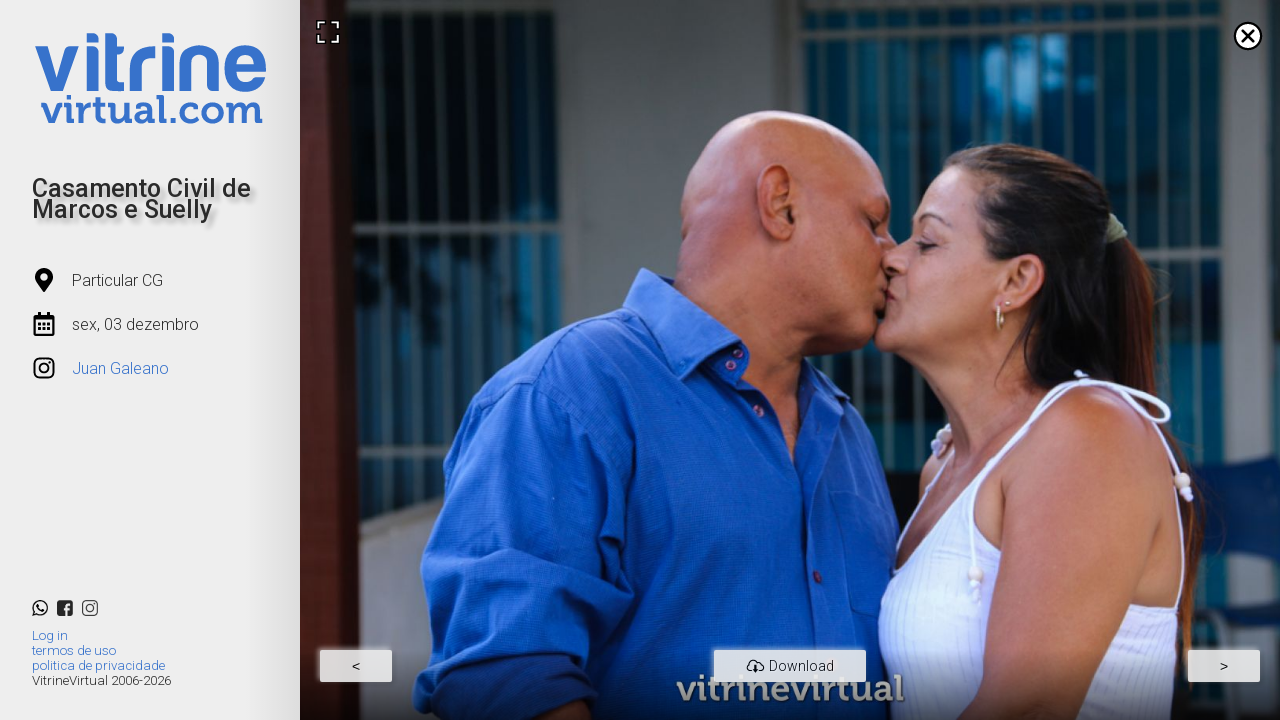

--- FILE ---
content_type: text/html; charset=UTF-8
request_url: https://vitrinevirtual.com/cobertura/549
body_size: 2198
content:
<!DOCTYPE html>
<html>
  <head>
    <meta charset="utf-8">
    <meta name="viewport" content="width=device-width, initial-scale=1, maximum-scale=1, minimum-scale=1, user-scalable=yes, minimal-ui, viewport-fit=cover">
    <meta name="apple-mobile-web-app-capable" content="yes">
    <meta name="theme-color" content="#131313">
    
	<title> Casamento Civil de Marcos e Suelly  - VitrineVirtual</title>

    <meta name="csrf-token" content="LJrbGXcfzLe9YEWhJ5J9ePatiBKkHVrEWheFyY1T">

    <link rel="stylesheet" href="/css/app.css?version=2023-03-27-b">
    <link rel="shortcut icon" href="/favicon.ico" type="image/x-icon">
    <link rel="image_src" href="/img/face-app.jpg" />
    <meta property="og:image" content="/img/face-app.jpg" />
    <link rel="manifest" href="/app.webmanifest">

	<link rel="preconnect" href="https://fonts.googleapis.com">
	<link rel="preconnect" href="https://fonts.gstatic.com" crossorigin>
	<link href="https://fonts.googleapis.com/css2?family=Roboto:ital,wght@0,300;0,500;1,700&display=swap" rel="stylesheet">

	
	<link rel="stylesheet" href="/css/vv-gallery.css?version=2023-03-27-b" />
	
		<script async src="https://pagead2.googlesyndication.com/pagead/js/adsbygoogle.js?client=ca-pub-1130283171348151"
    crossorigin="anonymous"></script>
		 

  </head>
  <body show="home" tabindex="-1" >
    
    <div id="root" class='openmenu showmenu'>
		
		<div id="menu" emit="menu-close">
			
			<a href="/" id="logona">
				<img src="/img/logomarca_black.svg" />
			</a>			
			
			
			<div grows>
			
<div id="info">

	<h1>Casamento Civil de Marcos e Suelly</h1>

	<p>
		<img src="/img/map-marker-alt-solid.svg" class="icon" />
		<span>Particular CG</span>
	</p>

	<p>
		<img src="/img/calendar-alt-regular.svg" class="icon" />
		<span>sex, 03 dezembro</span>
	</p>

	<p>
		<img src="/img/instagram-brands.svg" class="icon" />
		<a href="#" target="_blank">
		<span>Juan Galeano</span>
		</a>
	</p>


</div>

			</div>

			<div id="social">

				<a target="_blank" href="https://api.whatsapp.com/send?phone=5567998711219">
					<img src="/img/whats.png" class="icon" />
				</a>
				
				<a target="_blank" href="https://facebook.com/vitrineoficial">
					<img src="/img/face.png" class="icon" />
				</a>
				
				<a target="_blank" href="https://instagram.com/vitrinevirtualoficial">
					<img src="/img/insta.png" class="icon" />
				</a>
			
			</div>
				

			<small >
								<a href="https://vitrinevirtual.com/login">Log in</a><br />
								<a href='/tos.html' target='_blank'>termos de uso</a><br />
				<a href='/privacy.html' target='_blank'>politica de privacidade</a><br />
				VitrineVirtual 2006-2026
			</small>
				
		</div>

		<div id="main">
			
			<header>
				<span emit="menu-open" id="logolink" nobubbles>
					<img id="logo" src="/img/logomarca.png" title="VitrineVirtual" />
				</span>
			</header>
			
			<div id="pages" emit="menu-close">
				
<section id="home">
	
	<img id="currentPhoto" emit="prevnext" src="/fotos/549/0011111111111.jpg" />

	<img class='close' nobubbles emit="loadFotinhas" src="/img/close.svg" />

	<img class='fscreen' emit="toggleCurrentPhotoFit" src="/img/fullscreen.svg" /> 

	<div id="stats">
		
		<button nobubbles emit="prev">&lt;</button>

		<vv-spacer></vv-spacer>

		<a class="btn" nobubbles id="download" download="vitrine-foto2.jpg" emit="">
			<img src="/img/download.svg" />
			Download
		</a>

		<vv-spacer></vv-spacer>

		<button nobubbles emit="next">&gt;</button>

	</div>


</section>


<section id="fotinhas">

	<div class='header'>

		<h2>Casamento Civil de Marcos e Suelly</h2>
	
		<a href="/" id="closebutton" class='close'>
			<img src="/img/close.svg" />
		</a>

	</div>

	<div id="thumbs" emit="loadPicture" ></div>

</section>
			
			</div>

			<footer></footer>

		</div>
		
	</div>


	<script src="/js/alpha.js?version=2023-03-27-b"></script>
    <script src="/js/app.js?version=2023-03-27-b"></script>
	<script src="/js/config.js?version=2023-03-27-b"></script>
    <script src="/js/data-bind.js?version=2023-03-27-b"></script>
    <script src="/js/data-if.js?version=2023-03-27-b"></script>
	
<script src="/js/vv-gallery.js?version=2023-03-27-b"></script>

<script type="text/javascript">

	var destaques = []
	var gallery = {"id":549,"instagram":null,"nome":"Casamento Civil de Marcos e Suelly","data":"2021-12-03","tag":"casamentos","insta":null,"carimbar":1,"views":3719,"local":{"id":1,"tag":"cgms","nome":"Particular CG","endereco":"Local Particular","telefone":null,"logo":null},"user":{"id":5,"name":"Juan Galeano"}}
	gallery.fotos = ["fotos\/549\/0011111111111.jpg","fotos\/549\/IMG_4060.jpg","fotos\/549\/IMG_4063.jpg","fotos\/549\/IMG_4066.jpg","fotos\/549\/IMG_4068.jpg","fotos\/549\/IMG_4072.jpg","fotos\/549\/IMG_4075.jpg","fotos\/549\/IMG_4077.jpg","fotos\/549\/IMG_4079.jpg","fotos\/549\/IMG_4085.jpg","fotos\/549\/IMG_4090.jpg","fotos\/549\/IMG_4093.jpg","fotos\/549\/IMG_4097.jpg","fotos\/549\/IMG_4104.jpg","fotos\/549\/IMG_4106.jpg","fotos\/549\/IMG_4108.jpg","fotos\/549\/IMG_4109.jpg","fotos\/549\/IMG_4112.jpg","fotos\/549\/IMG_4114.jpg","fotos\/549\/IMG_4117.jpg","fotos\/549\/IMG_4118.jpg","fotos\/549\/IMG_4120.jpg","fotos\/549\/IMG_4121.jpg","fotos\/549\/IMG_4123.jpg","fotos\/549\/IMG_4124.jpg","fotos\/549\/IMG_4125.jpg","fotos\/549\/IMG_4128.jpg","fotos\/549\/IMG_4130.jpg","fotos\/549\/IMG_4132.jpg","fotos\/549\/IMG_4134.jpg","fotos\/549\/IMG_4139.jpg","fotos\/549\/IMG_4144.jpg","fotos\/549\/IMG_4145.jpg","fotos\/549\/IMG_4147.jpg","fotos\/549\/IMG_4155.jpg","fotos\/549\/IMG_4156.jpg","fotos\/549\/IMG_4157.jpg","fotos\/549\/IMG_4158.jpg","fotos\/549\/IMG_4163.jpg","fotos\/549\/IMG_4171.jpg","fotos\/549\/IMG_4175.jpg","fotos\/549\/IMG_4179.jpg","fotos\/549\/IMG_4202.jpg","fotos\/549\/IMG_4204.jpg","fotos\/549\/IMG_4212.jpg","fotos\/549\/IMG_4220.jpg","fotos\/549\/IMG_4224.jpg","fotos\/549\/IMG_4228.jpg","fotos\/549\/IMG_4234.jpg","fotos\/549\/IMG_4237.jpg","fotos\/549\/IMG_4246.jpg","fotos\/549\/IMG_4251.jpg","fotos\/549\/IMG_4252.jpg"]

</script>

       
    <script src="https://www.google-analytics.com/urchin.js" type="text/javascript"></script>
    <script type="text/javascript">
    _uacct = "UA-1339751-1";
    urchinTracker();
    </script>

	<!-- Google tag (gtag.js) -->
	<script async src="https://www.googletagmanager.com/gtag/js?id=G-GDJWC232BD"></script>
	<script>
	window.dataLayer = window.dataLayer || [];
	function gtag(){dataLayer.push(arguments);}
	gtag('js', new Date());

	gtag('config', 'G-GDJWC232BD');
	</script>



  </body>

</html>


--- FILE ---
content_type: text/html; charset=utf-8
request_url: https://www.google.com/recaptcha/api2/aframe
body_size: 249
content:
<!DOCTYPE HTML><html><head><meta http-equiv="content-type" content="text/html; charset=UTF-8"></head><body><script nonce="Lb5gtJmW8-UCOZoV6Okp7A">/** Anti-fraud and anti-abuse applications only. See google.com/recaptcha */ try{var clients={'sodar':'https://pagead2.googlesyndication.com/pagead/sodar?'};window.addEventListener("message",function(a){try{if(a.source===window.parent){var b=JSON.parse(a.data);var c=clients[b['id']];if(c){var d=document.createElement('img');d.src=c+b['params']+'&rc='+(localStorage.getItem("rc::a")?sessionStorage.getItem("rc::b"):"");window.document.body.appendChild(d);sessionStorage.setItem("rc::e",parseInt(sessionStorage.getItem("rc::e")||0)+1);localStorage.setItem("rc::h",'1769092995561');}}}catch(b){}});window.parent.postMessage("_grecaptcha_ready", "*");}catch(b){}</script></body></html>

--- FILE ---
content_type: text/css
request_url: https://vitrinevirtual.com/css/app.css?version=2023-03-27-b
body_size: 2350
content:
/* vitrine
   Rodrigo Nishino <rodrigo.nsh@gmail.com>
   */

/*
@font-face {
    font-family: 'Museo700';
    src: url('/fonts/museo700-regular-webfont.eot');
    src: url('/fonts/museo700-regular-webfont.eot?#iefix') format('embedded-opentype'),
	url('/fonts/museo700-regular-webfont.woff') format('woff'),
	url('/fonts/museo700-regular-webfont.ttf') format('truetype'),
	url('/fonts/museo700-regular-webfont.svg#Museo700') format('svg');
    font-weight: normal;
    font-style: normal;
}
*/

body
{
	background: #E3E3E3;
	color: #2A2A2A;
	margin: 0px;
	scrollbar-width: 2px;
	font-family: "Roboto";
	font-weight: 300;
	overflow: hidden;
	height: 100%;
	padding-top: 0px !important;

	--accent: #3772cb;

}

.photo #main { background: transparent !important; }
.photo #home{ background: #eee; }

header
{
	width: 100%;
	height: 58px;
	position: relative;
	flex-shrink: 0;
	background: #202020;
}

[orientation=landscape] header{ display: none; }

#logolink { display: none; }

[orientation=portrait] #logolink{

	display: block;
	position: absolute;
	top: 16px;
	left: 16px;
	z-index: 100;	
}


#logolink img{ height: 25px; }




#logona
{
	margin-bottom: 32px;
	width: 100%;
	object-fit: none;
}

#logona img{ width: 100%; }

[center]
{
  text-align: center;
}

.btn,
button
{
	display: flex;
	
	font-size: 14px;
	background: #eee;
	text-shadow: 1px 1px 1px white;
	border: 0;
	padding: 8px 32px;
	color: black;
	border-radius: 2px;
	
	box-sizing: border-box;
	opacity: 0.9;
	margin-bottom: 16px;
	
	text-decoration: none;
	box-shadow: 2px 2px 5px #00000037, -2px -2px 5px #fffdfd94;
	align-items: center;
	justify-content: center;

}

.btn.primary,
button[primary]
{
	background: var(--accent);
	color: white;
	text-shadow: 1px 1px 1px black;
}





#root
{
	display: flex;
	transition: transform 0.4s;
	width: 100vw;
	height: 100%;
	position: absolute;
}

[orientation=portrait] #root
{
	width: calc( 300px + 100vw );
	transform: translateX(-300px);
}

#root.showmenu
{
	transform: translateX(0px);
}

#menu
{
	display: flex;
	flex-direction: column;
	width: 300px;
	padding: 32px;
	background: linear-gradient(90deg, rgba(238,238,238,1) 0%, rgba(238,238,238,1) 82%, rgba(221,221,221,1) 100%); 
	box-sizing: border-box;
	flex-shrink: 0;
	height: 100%;
	overflow-y: auto;
	overflow-x: hidden;
}

#menu::-webkit-scrollbar {
    width: 2px;
}

#menu::-webkit-scrollbar-thumb {
	background-color: #eee;
}

#menu::-webkit-scrollbar-track{
	
	background-color: #ccc;
}


#main
{
	display: flex;
	flex-direction: column;
	width: 100%;
	transition: filter 1s;
}

#pages
{
	flex-grow: 1;
	height: 100vh;
	background-size: cover;
	background-position: center center;
	position: relative;
	overflow-y: auto;
	display: flex;
	flex-direction: column;
}


section
{
	position: absolute;
	top: 0px;
	left: 0px;
	right: 0px;
	bottom: 0px;
	display: flex;
	flex-direction: column;
}

vv-row
{
    display: flex;
    align-items: center;
    gap: 14px;
}

vv-row button{ margin-bottom: 0px; }

[breathe]
{
	padding: 22px;
}

[orientation=portrait]  [breathe=landscape]
{
	padding: 0px;
}

[scrolls]
{
	flex-grow: 1;
	overflow-y: scroll;
	overflow-x: hidden;
}

[responsive]
{
	max-width: 100%;
}

[hidden],
.hidden{ display: none !important; }

[grows],
vv-spacer
{
	flex-grow: 1;
}

a { color: var(--accent); text-decoration: none; }

p{ font-size: 16px; margin: 0px 0px 10px; }
ons-icon{ margin-right: 10px; }
ons-icon[icon=fa-info-circle]{ margin-right: 0px; }
ons-icon[icon=fa-images]{ margin-right: 0px; }

h1
{
  font-size: 25px;
  font-weight: normal;
  line-height: 0.84em;
  text-shadow: #0000003d 5px 5px 5px;
}



#currentPhoto
{
  
  display: block;
  width: 100%;
  height: 100vh;
  
  object-fit: contain;
  object-position: center center;
  image-orientation: from-image;

  filter: brightness(1);
  opacity: 1;
  
  transition: filter;
  
  border: 0px;

}

body[orientation=landscape] #currentPhoto[orientation=landscape]
{
  object-fit: cover;
}

body[orientation=portrait] #currentPhoto[orientation=portrait]
{
  object-fit: cover;
}



[loader] { display: none; }
[interactive] { display: flex; }


[successfull] [interactive],
[failed] [loader],
[loading] [interactive]{ display: none; }


[loading] [loader] { display: flex; }

[orientation=portrait] .hidden-mobile{ display: none !important; }

#currentPhoto[downloading],
#currentPhoto[src="#"]
{
  display: none
}



.flash #currentPhoto
{
  filter: brightness(1.5);
}



#cidade
{
	border: none;
	padding: 8px;
	background: rgba(0, 0, 0, 0.5);
	color: white;
	border-radius: 0px;
	margin-bottom: 16px;
	width: 100%;
}


hr
{
  margin: 32px 0px;
  border-top: 1px solid rgba(255, 255, 255, 0.1);
  border-bottom: 0px;
  border-left: 0px;
  border-right: 0px;
}



.icon
{
	width: 24px;
	height: 24px;
	margin-right: 16px;
}

#social
{
	padding: 0px;
	list-style-type: none;
	margin: 42px 0px 8px;;
}

#social .icon
{
	width: 16px;
	height: 16px;
	margin-right: 5px;
}

[orientation=portrait] #social .icon
{
	width: 32px;
	height: 32px;
}


img
{
  -webkit-user-select: none;
  -khtml-user-select: none;
  -moz-user-select: none;
  -o-user-select: none;
  user-select: none;
}

#banner
{
	height: 40vh;
	box-shadow: 0px 0px 30px black inset;
}

.close
{
	position: absolute;
	top: 20px;
	right: 16px;
	z-index: 3000;
	cursor: pointer;
}

.fscreen
{
	display: block;
	position: absolute;
	top: 20px;
	left: 16px;
	z-index: 3000;
	width: 24px;
	height: 24px;
}

nav ul
{
	list-style: none;
	list-style-position: inside;
	margin: 0px;
	padding: 0px;
}

nav ul li
{
	padding: 8px 0px;
	margin-bottom: 2px; 
}

nav a
{
	text-transform: uppercase;
	text-decoration: none;
	font-weight: 400;
}


.alert
{
    display: block;
    box-sizing: border-box;
    padding: 22px;
	margin-bottom: 22px;
    box-shadow: 3px 3px 16px inset #00000021;
    border-radius: 5px;
	list-style: none;
}

.alert-success
{
    color: green;
    font-weight: bold;
}

.alert-error
{
	color: red;
}

form
{
	padding: 22px;
}

form.short
{
	max-width: 500px;
	margin: 0px auto;
}

.header
{
    padding: 22px;
    display: flex;
    background: #ccc;
    color: black;
    align-items: center;
    font-size: 100;
}

.header h2
{
    flex-grow: 1;
    flex-shrink: 1;
    margin: 0px;
    font-weight: 400;
	color: inherit;
}

[orientation=landscape] .header
{
	background: #140b23;
	background-image: url(/img/2.jpg);
	background-size: cover;
	color: white;
}

[orientation=landscape] .header h2
{
	text-shadow: 1px 1px 1px black;
}


.header .btn
{
    margin: 0px;
}


form .field
{
    display: flex;
    margin-bottom: 16px;
}


form label,
form select,
form textarea,
form input
{
    padding: 8px;
    border: 1px solid #a8a8a8;
}

form textarea
{
    flex-grow: 1;
    min-height: 100px;
    margin: 0px;
}

form label
{
    width: 120px;
    display: block;
    background: #f9f9f9;
    border-right: 0px;
    font-size: 14px;
}

form.short input,
form .long
{
    flex-grow: 1;
}

form.short input[type=checkbox]
{
	flex-grow: 0;
}

[orientation=portrait] form .field
{
    flex-direction: column;
}


[orientation=portrait] form label
{
	padding: 8px 0px;
    border: 0;
    background: transparent;
}

[orientation=landscape] form .field[input-position=before],
[orientation=portrait] form .field[input-position=before]
{
    flex-direction: row-reverse;
}

[orientation=landscape] form .field[input-position=before] label,
[orientation=portrait] form .field[input-position=before] label
{
    flex-grow: 1;
    border: 0;
    background: transparent;
}

.form-footer
{
	border-top: 2px solid #d2d2d2;
	margin-top: 32px;
	padding-top: 32px;
    display: flex;
    justify-content: flex-end; 
}

[orientation=portrait] .form-footer
{
	flex-direction: column;
}

pre
{
	width: 80%;
	white-space: pre-wrap;
}

--- FILE ---
content_type: text/css
request_url: https://vitrinevirtual.com/css/vv-gallery.css?version=2023-03-27-b
body_size: 597
content:
section{ display: none;}

[show=home] #home{ display: flex; }
[show=fotinhas] #fotinhas{ display: flex; }

#home{ overflow: hidden; }


#info h1
{
	margin-bottom: 48px;
}


#info p
{
	display: flex;
	align-items: center;
	margin-bottom: 20px;
}

#stats
{
  display: flex;
  position: absolute;
  top: auto;
  bottom: 0px;
  left: 0px;
  right: 0px;
  padding: 0px 20px 0px;
  background: linear-gradient(0deg, rgba(0,0,0,0.66) 0%, rgba(0,0,0,0) 100%);
  height: 70px;
  align-items: end;
}

#stats #download img
{
	height: 16px;
	margin-right: 4px;
}

#fotinhas
{
	background: #eee;
	min-height: 100vh;
}

#fotinhas .header
{
	padding-right: 44px;
}

body[show=fotinhas] #pages
{
	background: #eee !important;
}

#thumbs
{
	display: grid;
	grid-template-columns: repeat(auto-fit, minmax(100px, 1fr));
	grid-row-gap: 10px;
	grid-column-gap: 10px;
	padding: 32px 32px 40px;
}

[orientation=portrait] #thumbs
{
	padding: 20px;
}

#thumbs img
{
	border-radius: 3px;
	opacity: 0.9;
	width: 100px;
	height: 100px;
	background-image: url(/img/spinner.gif);
	background-position: center center;
	background-repeat: no-repeat;
	object-fit: cover;
}

#thumbs img[active]
{
	opacity: 1;
	filter: brightness(1.5);
	box-shadow: 0px 0px 0px 4px #024dff
}



--- FILE ---
content_type: application/javascript
request_url: https://vitrinevirtual.com/js/app.js?version=2023-03-27-b
body_size: 2086
content:
/*
  vitrine - photo sharing app
  Copyright (C) <2018>  <Rodrigo Nishino rodrigo.nsh@gmail.com>
  https://bitbucket.org/rodrigonsh/vitrine

  This program is free software: you can redistribute it and/or modify
  it under the terms of the GNU General Public License as published by
  the Free Software Foundation, either version 3 of the License, or
  (at your option) any later version.

  This program is distributed in the hope that it will be useful,
  but WITHOUT ANY WARRANTY; without even the implied warranty of
  MERCHANTABILITY or FITNESS FOR A PARTICULAR PURPOSE.  See the
  GNU General Public License for more details.

  You should have received a copy of the GNU General Public License
  along with this program.  If not, see <https://www.gnu.org/licenses/>.
*/

// if ('serviceWorker' in navigator) {
//   navigator.serviceWorker.register('sw.js', {scope: './'})
//   .then((reg) => {
//     // registration worked
//     console.log('Registration succeeded. Scope is ' + reg.scope);
//     navigator.serviceWorker.addEventListener('message', event => {
//     console.log(event.data.msg, event.data.url);
// });
//   }).catch((error) => {
//     // registration failed
//     console.log('Registration failed with ' + error);
//   });
// }




var $html = q("html")
var $body = q('body')
var $root = q('#root')
var $pages = q('#pages')

var $home = null
var $currentPhoto = q("#currentPhoto")
var $photoBtn = null

var page = null
var app = null
var db = null
var functions = null

var KEY = "CARNAVAL"
var keyRef = null
var gallery = null
var cities = JSON.parse(localStorage.getItem("cities"))
cities = ( cities == null ) ? [] : cities

var userInteracted = false;



addEventListener("userInteracted", function(ev)
{
	userInteracted = true
	$body.removeAttribute("emit")
	audio_flash.muted = false
	audio_shutter.muted = false
	audio_notification.muted = false
	audio_photoUpdated.muted = false
	
})


function switchTo(p)
{

  page = p
	
  //emit("menu-close")	
	
  setTimeout(function()
  {

    $body.setAttribute("show", p)

    var evName = p.replace('.html', '') + 'Init'
    emit(evName);
      
    databind();

  }, 100)

    
  

}


document.addEventListener('DOMContentLoaded', function()
{

	console.warn("DOMContentLoaded")

  if ( 'firebase' in window )
  {

    firebase.initializeApp({
      apiKey: "AIzaSyBZnwn33kcLXGTKygjS9Gd6QihIU7TLHvk",
      authDomain: "vitrinevirtual-com.firebaseapp.com",
      databaseURL: "https://vitrinevirtual-com.firebaseio.com",
      projectId: "vitrinevirtual-com",
      storageBucket: "vitrinevirtual-com.appspot.com",
      messagingSenderId: "1074779907000",
      appId: "1:1074779907000:web:0931b5f5ecccb8f86d654d"
      })

    app = firebase.app();
    db = firebase.database();
    auth = firebase.auth()

  }

	
	
	emit("firebaseReady")

	
	
	$body = q("body")
	$home = q("#home")

	recomputeOrientation()

  emit("menu-open")

  setTimeout(function()
  {
    emit("menu-close")
  }, 1000)
	
});


addEventListener("confirm", function(ev)
{

  let evName = ev.originalEvent.data
  let msg = evName+"?"
  let res = confirm(msg)
  
  if(res) emit(evName, ev.originalEvent);
  
})



addEventListener("flash", function()
{

	$home = q("#home")

	// animate flash
	$home.classList.add('flash');
		setTimeout(function(){
		$home.classList.remove('flash');
	}, 100);

	// play sound
	if (userInteracted)
	{
		audio_flash.currentTime = 0;
		audio_flash.play();
	}

})





addEventListener("shutter", function()
{

  if (currentImage == null) return

  catchUp--
  currentFlashes++

  //console.log("shutter", currentFlashes, catchUp)


  // animate flash
  $home.classList.add('flash');
  setTimeout(function(){
    $home.classList.remove('flash');
  }, 150);

  // play sound
  audio_shutter.currentTime = 0;
  audio_shutter.play();

  D.love = currentFlashes
  databind()

  if ( catchUp > 0 )
  {
    setTimeout(function(){emit('shutter')}, 400*Math.random());
  }

})






addEventListener("userInteracted", function(ev)
{
	$body.removeAttribute("emit")
	audio_flash.muted = false
	audio_shutter.muted = false
	audio_notification.muted = false
	audio_photoUpdated.muted = false
})


function recomputeOrientation()
{

  if ( window.innerWidth > 944 )
  {
    $body.setAttribute("orientation", "landscape")
  }

  else
  {
    $body.setAttribute("orientation", "portrait")
  }

}

window.addEventListener("resize", recomputeOrientation)
recomputeOrientation()


addEventListener('menu-open', function()
{
  disableSwipe = false;
	$root.classList.add('showmenu')
	$pages.setAttribute("emit", "menu-close")
	q("#logolink").setAttribute("emit", "menu-close")
})


addEventListener('menu-close', function()
{
  disableSwipe = false;
	$root.classList.remove('showmenu')
	$pages.removeAttribute("emit")
	q("#logolink").setAttribute("emit", "menu-open")
})


addEventListener('swipe', function(ev)
{

	if ( disableSwipe ) return

	let clientX = ev.originalEvent.touches[0].clientX
	let offset = clientX - touchStartX
	let position = -300 + Math.abs(offset)
	
	//console.log(offset, position)

	if ( offset > 50 )
	{
		disableSwipe = true;
		$root.removeAttribute('style')
		emit('menu-open')
		return
	}

	if ( offset < -50 )
	{
		disableSwipe = true;
		$root.removeAttribute('style')
		emit('menu-close')
		return
	}

	$root.style.transform = "translateX("+position+"px)"

})

--- FILE ---
content_type: application/javascript
request_url: https://vitrinevirtual.com/js/alpha.js?version=2023-03-27-b
body_size: 1930
content:
/*
  alpha - frontend tools
  Copyright (C) <2018>  <Rodrigo Nishino rodrigo.nsh@gmail.com>
  https://github/rodrigonsh/frontend-tools
  
  This program is free software: you can redistribute it and/or modify
  it under the terms of the GNU General Public License as published by
  the Free Software Foundation, either version 3 of the License, or
  (at your option) any later version.

  This program is distributed in the hope that it will be useful,
  but WITHOUT ANY WARRANTY; without even the implied warranty of
  MERCHANTABILITY or FITNESS FOR A PARTICULAR PURPOSE.  See the
  GNU General Public License for more details.

  You should have received a copy of the GNU General Public License
  along with this program.  If not, see <https://www.gnu.org/licenses/>.
*/

var $body = q("body")
var $doc = document.documentElement
var debug = true

function q(selector)
{

  var node = document.querySelector(selector)

  if ( node == null && debug ) console.warn("cant select", selector)

  return node;

}

function storageGet( name, def )
{

  var ret = localStorage.getItem(name)

  if ( ret == null && undefined !== def )
  {
    ret = def
  }

  return  ret
}

function storageJGet( name, def )
{

  let ret = storageGet(name, def);
  let j = JSON.parse(ret);
  return j

}

function replace(noot, bimbom, donde)
{
  do
  {
    donde = donde.replace(noot, bimbom)
  } while( donde.indexOf(noot) > -1 )

  return donde
}


function emit(actionName, ev)
{
  var customEvent = new Event( actionName )
  customEvent.originalEvent = ev

  if (debug) console.info( actionName, ev )
  dispatchEvent( customEvent )
}

function create(nome, content, className)
{
  let el = document.createElement(nome)

  if ( undefined != content)
  {
    if ( nome == "img" ) el.src = content
    else if ( typeof content == "string" ) el.textContent = content
    else if ( typeof content == "number" ) el.textContent = content
    else el.appendChild(content)
  }

  if ( undefined != className ) el.className = className

  return el
}

function getTarget(t, name)
{

  if ( ! ( 'dataset' in t ) ) { t.dataset = {} }

  while( !( name in  t.dataset ) )
  {

    t = t.parentNode

    if ( undefined == t )
    {
      console.error("Você está passando o target correto?");
    }

    if ( ! ( 'dataset' in t ) ) { t.dataset = {} }
  }
  return t
}

function tapHandler(ev)
{

  //ev.preventDefault()
  //ev.stopPropagation()

  var target = ev.target

  //if(debug) console.log('taphandler ', target)


  while( target && 'hasAttribute' in target )
  {

    

    if (target.hasAttribute("emit"))
    {

      var actionName = target.getAttribute("emit")
      emit(actionName, ev)
    }

    if ( target.hasAttribute("confirm") )
    {
      ev.data = target.getAttribute("confirm")
      emit("confirm", ev)
    }

    if ( target.hasAttribute('nobubbles') )
    {
      break;
    }


    target = target.parentNode

  }
}

var touche = false;
var touchstart = false;
var touchStartX = 0
var touchStartY = 0
var touchY = false
var disableSwipe = false;

addEventListener("touchstart", function(ev)
{
  //ev.preventDefault()
  //console.log("touchstart", ev)
  
  touchstart = new Date().valueOf()
  touchStartX = ev.touches[0].clientX
  touchStartY = ev.touches[0].clientY
  touchY = false
})

addEventListener("touchmove", function(ev){

  //console.log( Math.abs(ev.touches[0].clientY - touchStartY) )
  //console.log( Math.abs(ev.touches[0].clientX - touchStartX) )

  if ( Math.abs(ev.touches[0].clientY - touchStartY) > 20 )
  {
    touchY = true
    return
  }

  if ( Math.abs( ev.touches[0].clientX - touchStartX ) > 20 )
  {
    emit("swipe", ev)
    return
  }


})

addEventListener("touchend", function(ev)
{

  if (  ev.target.tagName == "INPUT" )
  {
    return
  }

  //console.log("touchend")

  if (touchY)
  {
    touchY = false;
    //console.log('relax its just a scroll')
    return
  }

  touchdiff = new Date().valueOf() - touchstart
	
  //console.log("touchend", touchdiff)
  
  if ( touchdiff < 280 )
  {
    touche = true
    tapHandler(ev)
  }
})


addEventListener("click", function(ev)
{
  //console.log("click before")
  if ( touche ) return
  if ( ev.button == 2 ) return;
  //console.log("click after")

  tapHandler(ev)

})


// https://codeburst.io/throttling-and-debouncing-in-javascript-b01cad5c8edf
const debounce = (func, delay) => {
  let inDebounce
  return function() {
    const context = this
    const args = arguments
    clearTimeout(inDebounce)
    inDebounce = setTimeout(() => func.apply(context, args), delay)
  }
}

// https://gist.github.com/beaucharman/e46b8e4d03ef30480d7f4db5a78498ca
function throttle(callback, wait, context = this) {
  let timeout = null
  let callbackArgs = null

  const later = () => {
    callback.apply(context, callbackArgs)
    timeout = null
  }

  return function() {
    if (!timeout) {
      callbackArgs = arguments
      timeout = setTimeout(later, wait)
    }
  }
}


--- FILE ---
content_type: image/svg+xml
request_url: https://vitrinevirtual.com/img/logomarca_black.svg
body_size: 22388
content:
<?xml version="1.0" encoding="UTF-8" standalone="no"?>
<svg
   xmlns:dc="http://purl.org/dc/elements/1.1/"
   xmlns:cc="http://creativecommons.org/ns#"
   xmlns:rdf="http://www.w3.org/1999/02/22-rdf-syntax-ns#"
   xmlns:svg="http://www.w3.org/2000/svg"
   xmlns="http://www.w3.org/2000/svg"
   xmlns:sodipodi="http://sodipodi.sourceforge.net/DTD/sodipodi-0.dtd"
   xmlns:inkscape="http://www.inkscape.org/namespaces/inkscape"
   width="210"
   height="83"
   viewBox="0 0 55.562499 21.960417"
   version="1.1"
   id="svg292"
   inkscape:version="1.0.2 (e86c870879, 2021-01-15)"
   sodipodi:docname="logomarca_black.svg">
  <defs
     id="defs286" />
  <sodipodi:namedview
     id="base"
     pagecolor="#ffffff"
     bordercolor="#666666"
     borderopacity="1.0"
     inkscape:pageopacity="0.0"
     inkscape:pageshadow="2"
     inkscape:zoom="2.8"
     inkscape:cx="76.413704"
     inkscape:cy="61.219736"
     inkscape:document-units="mm"
     inkscape:current-layer="layer1"
     inkscape:document-rotation="0"
     showgrid="false"
     units="px"
     inkscape:window-width="1366"
     inkscape:window-height="717"
     inkscape:window-x="0"
     inkscape:window-y="27"
     inkscape:window-maximized="1" />
  <metadata
     id="metadata289">
    <rdf:RDF>
      <cc:Work
         rdf:about="">
        <dc:format>image/svg+xml</dc:format>
        <dc:type
           rdf:resource="http://purl.org/dc/dcmitype/StillImage" />
        <dc:title />
      </cc:Work>
    </rdf:RDF>
  </metadata>
  <g
     inkscape:label="Layer 1"
     inkscape:groupmode="layer"
     id="layer1">
    <g
       id="Group"
       fill="#000000"
       fill-rule="nonzero"
       stroke-linejoin="round"
       stroke-linecap="round"
       stroke="none"
       stroke-width="2.719"
       stroke-miterlimit="79.8403"
       style="font-size:16px;font-family:'Times New Roman';font-variant-ligatures:none;fill:#3772cb;fill-opacity:1"
       transform="matrix(0.18725463,0,0,-0.18725463,-27.830131,91.557957)">
      <g
         id="Group_1"
         style="fill:#3772cb;fill-opacity:1">
        <path
           d="m 187.395,414.309 h -15.094 l -19.769,56.544 h 15.73 l 11.266,-39.751 9.992,34.649 c 1.134,3.403 3.401,5.103 6.802,5.102 v 0 h 11.053 z"
           marker-start="none"
           marker-end="none"
           id="path44"
           style="fill:#3772cb;fill-opacity:1" />
        <path
           d="m 217.376,470.853 h 7.652 c 1.985,10e-4 3.685,-0.708 5.102,-2.125 1.417,-1.417 2.126,-3.117 2.126,-5.102 v -49.317 h -14.88 z m 0,16.581 h 7.652 c 1.985,0 3.685,-0.709 5.102,-2.125 1.417,-1.418 2.126,-3.119 2.126,-5.102 v -4.464 h -14.88 z"
           marker-start="none"
           marker-end="none"
           id="path46"
           style="fill:#3772cb;fill-opacity:1" />
        <path
           d="m 264.15,414.309 c -4.677,-0.284 -9.742,-0.213 -15.199,0.213 -5.456,0.425 -8.184,3.897 -8.184,10.415 v 62.497 h 7.653 c 1.843,0 3.472,-0.709 4.889,-2.125 1.418,-1.418 2.125,-3.119 2.125,-5.102 v -9.566 h 8.716 v -2.976 c 0,-2.125 -0.707,-3.862 -2.125,-5.208 -1.417,-1.347 -3.117,-2.019 -5.102,-2.019 h -1.489 v -31.462 c 0,-2.409 1.418,-3.612 4.252,-3.612 h 4.464 z"
           marker-start="none"
           marker-end="none"
           id="path48"
           style="fill:#3772cb;fill-opacity:1" />
        <path
           d="m 271.599,414.309 v 27.422 c 0,5.527 0.815,10.168 2.444,13.924 1.63,3.755 3.863,6.766 6.697,9.033 2.694,2.126 5.847,3.686 9.46,4.677 3.614,0.994 7.334,1.489 11.16,1.488 0.284,10e-4 0.638,10e-4 1.063,0 0.424,10e-4 0.778,10e-4 1.062,0 v -15.092 h -4.89 c -4.108,0 -7.154,-0.993 -9.139,-2.977 -1.983,-1.984 -2.976,-5.101 -2.976,-9.352 v -29.123 z"
           marker-start="none"
           marker-end="none"
           id="path50"
           style="fill:#3772cb;fill-opacity:1" />
        <path
           d="m 312.422,470.853 h 7.652 c 1.985,10e-4 3.685,-0.708 5.102,-2.125 1.417,-1.417 2.126,-3.117 2.126,-5.102 v -49.317 h -14.88 z m 0,16.581 h 7.652 c 1.985,0 3.685,-0.709 5.102,-2.125 1.417,-1.418 2.126,-3.119 2.126,-5.102 v -4.464 h -14.88 z"
           marker-start="none"
           marker-end="none"
           id="path52"
           style="fill:#3772cb;fill-opacity:1" />
        <path
           d="m 383.429,414.309 h -7.44 c -2.126,0 -3.861,0.673 -5.208,2.02 -1.347,1.345 -2.019,3.082 -2.019,5.207 v 0 28.91 c 0,3.403 -1.028,5.882 -3.083,7.44 -2.054,1.559 -4.356,2.339 -6.908,2.339 -2.55,0 -4.817,-0.78 -6.802,-2.339 -1.983,-1.558 -2.976,-4.037 -2.976,-7.44 v -36.137 h -14.881 v 33.162 c 0,9.637 2.515,16.084 7.546,19.343 5.031,3.26 10.594,5.032 16.687,5.315 6.237,0 11.977,-1.63 17.219,-4.889 5.244,-3.259 7.865,-9.848 7.865,-19.769 z"
           marker-start="none"
           marker-end="none"
           id="path54"
           style="fill:#3772cb;fill-opacity:1" />
        <path
           d="m 431.267,431.74 h 10.628 c -1.559,-5.952 -4.535,-10.487 -8.928,-13.605 -4.393,-3.259 -9.919,-4.889 -16.581,-4.889 -8.076,0 -14.383,2.621 -18.919,7.865 -4.535,5.102 -6.803,12.4 -6.803,21.895 0,9.069 2.197,16.156 6.591,21.258 4.535,5.244 10.841,7.865 18.918,7.865 8.504,0 15.094,-2.55 19.769,-7.652 4.535,-5.244 6.802,-12.544 6.802,-21.896 0,-0.567 0,-1.063 0,-1.488 0,-0.426 0,-0.708 0,-0.851 0,-0.707 -0.071,-1.203 -0.211,-1.487 h -36.775 c 0.142,-4.393 1.205,-7.653 3.188,-9.779 1.843,-2.267 4.606,-3.401 8.29,-3.401 2.409,0 4.465,0.497 6.166,1.489 0.424,0.142 0.813,0.39 1.168,0.744 0.354,0.355 0.744,0.744 1.169,1.168 0.142,0.425 0.674,0.992 1.594,1.701 0.922,0.709 2.233,1.064 3.934,1.063 z m -25.509,16.581 h 21.681 c -0.283,3.826 -1.274,6.66 -2.975,8.502 -1.842,1.985 -4.464,2.977 -7.865,2.977 -3.117,0 -5.668,-0.992 -7.653,-2.977 -1.983,-1.983 -3.046,-4.817 -3.188,-8.502 z"
           marker-start="none"
           marker-end="none"
           id="path56"
           style="fill:#3772cb;fill-opacity:1" />
      </g>
    </g>
    <g
       id="Group_2"
       fill="#000000"
       fill-rule="nonzero"
       stroke-linejoin="round"
       stroke-linecap="round"
       stroke="none"
       stroke-width="1.245"
       stroke-miterlimit="79.8403"
       style="font-size:16px;font-family:'Times New Roman';font-variant-ligatures:none;fill:#3772cb;fill-opacity:1"
       transform="matrix(0.18912427,0,0,-0.18912427,-29.075699,92.199881)">
      <g
         id="Group_3"
         style="fill:#3772cb;fill-opacity:1">
        <path
           d="m 174.478,373.415 h 7.518 l 7.269,19.125 c 0.123,0.321 0.3,0.552 0.529,0.691 0.229,0.141 0.518,0.209 0.865,0.206 h 0.597 v 5.372 h -3.385 c -1.008,0.009 -1.805,-0.172 -2.39,-0.542 -0.585,-0.37 -1.033,-0.985 -1.344,-1.846 l -4.78,-13.343 c -0.167,-0.516 -0.319,-1.052 -0.453,-1.607 -0.135,-0.556 -0.242,-1.028 -0.321,-1.418 -0.08,-0.39 -0.12,-0.594 -0.122,-0.611 h -0.1 c -10e-4,0.017 -0.043,0.221 -0.123,0.611 -0.081,0.39 -0.192,0.862 -0.334,1.418 -0.142,0.555 -0.304,1.091 -0.488,1.607 l -4.78,13.343 c -0.308,0.861 -0.75,1.476 -1.326,1.846 -0.575,0.37 -1.378,0.551 -2.408,0.542 h -3.635 v -5.372 h 0.548 c 0.347,0.003 0.635,-0.065 0.865,-0.206 0.229,-0.139 0.405,-0.37 0.529,-0.691 z"
           marker-start="none"
           marker-end="none"
           id="path60"
           style="fill:#3772cb;fill-opacity:1" />
        <path
           d="m 196.87,402.943 h 5.479 v 5.822 h -5.479 z m -0.305,-26.145 c -0.007,-1.186 0.256,-2.048 0.79,-2.587 0.534,-0.539 1.383,-0.804 2.545,-0.796 h 6.024 v 5.323 h -1.992 c -0.35,0.002 -0.62,0.097 -0.809,0.286 -0.189,0.189 -0.284,0.459 -0.286,0.81 v 15.592 c 0.007,1.164 -0.256,2.02 -0.791,2.568 -0.534,0.548 -1.382,0.82 -2.544,0.815 h -6.024 v -5.372 h 1.992 c 0.351,10e-4 0.62,-0.088 0.809,-0.268 0.189,-0.179 0.284,-0.456 0.286,-0.828 z"
           marker-start="none"
           marker-end="none"
           id="path62"
           style="fill:#3772cb;fill-opacity:1" />
        <path
           d="m 211.684,373.415 h 6.271 v 10.061 c 10e-4,0.748 0.049,1.468 0.144,2.16 0.094,0.692 0.228,1.35 0.404,1.973 0.396,1.258 0.964,2.279 1.706,3.064 0.74,0.786 1.567,1.36 2.48,1.725 0.913,0.364 1.825,0.545 2.735,0.541 0.456,-0.004 0.825,-0.021 1.108,-0.05 0.282,-0.029 0.427,-0.046 0.436,-0.051 v 6.223 c -0.014,0.005 -0.136,0.022 -0.367,0.05 -0.232,0.03 -0.491,0.046 -0.778,0.05 -1.302,-0.013 -2.489,-0.308 -3.563,-0.883 -1.074,-0.576 -1.996,-1.353 -2.767,-2.332 -0.769,-0.98 -1.349,-2.082 -1.737,-3.307 h -0.099 c 0.004,0.008 0.02,0.156 0.049,0.443 0.029,0.288 0.046,0.671 0.05,1.151 v 1.492 c -0.001,1.064 -0.285,1.845 -0.853,2.344 -0.567,0.498 -1.41,0.745 -2.531,0.74 h -5.775 v -5.372 h 1.992 c 0.35,10e-4 0.62,-0.088 0.809,-0.268 0.189,-0.179 0.284,-0.455 0.286,-0.828 z"
           marker-start="none"
           marker-end="none"
           id="path64"
           style="fill:#3772cb;fill-opacity:1" />
        <path
           d="m 232.734,382.727 c 0.014,-1.693 0.267,-3.113 0.758,-4.262 0.492,-1.147 1.138,-2.073 1.938,-2.777 0.801,-0.705 1.673,-1.239 2.615,-1.603 0.942,-0.364 1.871,-0.609 2.787,-0.736 0.915,-0.126 1.733,-0.184 2.455,-0.176 0.582,0.006 1.049,0.031 1.4,0.075 0.352,0.043 0.533,0.068 0.542,0.074 v 5.527 c -0.004,-0.004 -0.108,-0.02 -0.312,-0.049 -0.203,-0.03 -0.481,-0.046 -0.834,-0.05 -0.448,-0.008 -0.955,0.045 -1.521,0.158 -0.566,0.114 -1.114,0.334 -1.647,0.663 -0.532,0.327 -0.973,0.809 -1.32,1.446 -0.348,0.636 -0.528,1.473 -0.541,2.51 v 10.251 h 5.776 v 5.029 h -5.776 v 6.922 h -6.171 v -6.922 h -3.435 v -5.029 h 3.286 z"
           marker-start="none"
           marker-end="none"
           id="path66"
           style="fill:#3772cb;fill-opacity:1" />
        <path
           d="m 251.402,382.475 c 0.007,-2.297 0.362,-4.156 1.065,-5.578 0.703,-1.421 1.707,-2.459 3.012,-3.112 1.306,-0.652 2.867,-0.975 4.683,-0.966 1.465,0.016 2.783,0.277 3.954,0.782 1.17,0.505 2.163,1.156 2.979,1.954 0.817,0.798 1.426,1.644 1.829,2.54 h 0.1 c -0.003,-0.012 -0.011,-0.129 -0.025,-0.352 -0.015,-0.222 -0.024,-0.487 -0.025,-0.796 v -0.697 c 0.001,-0.901 0.283,-1.598 0.846,-2.089 0.561,-0.491 1.39,-0.74 2.488,-0.746 h 5.824 v 5.323 h -1.992 c -0.351,0.002 -0.62,0.097 -0.809,0.286 -0.189,0.189 -0.284,0.459 -0.287,0.81 v 18.975 h -6.319 v -11.65 c -0.001,-1.142 -0.157,-2.226 -0.468,-3.251 -0.311,-1.025 -0.769,-1.936 -1.374,-2.732 -0.606,-0.797 -1.35,-1.424 -2.233,-1.883 -0.883,-0.458 -1.898,-0.691 -3.044,-0.701 -1.036,0.007 -1.84,0.225 -2.414,0.657 -0.572,0.431 -0.971,1.034 -1.196,1.808 -0.225,0.774 -0.333,1.68 -0.323,2.716 v 11.703 c 0.007,1.14 -0.256,1.981 -0.79,2.524 -0.534,0.543 -1.382,0.813 -2.545,0.809 h -6.024 v -5.372 h 1.992 c 0.351,10e-4 0.621,-0.088 0.809,-0.268 0.189,-0.179 0.285,-0.455 0.287,-0.828 z"
           marker-start="none"
           marker-end="none"
           id="path68"
           style="fill:#3772cb;fill-opacity:1" />
        <path
           d="m 281.217,380.734 c 0.009,-1.271 0.249,-2.396 0.716,-3.377 0.468,-0.981 1.106,-1.809 1.915,-2.483 0.809,-0.673 1.73,-1.183 2.764,-1.53 1.035,-0.347 2.124,-0.522 3.265,-0.524 1.144,0.013 2.144,0.168 2.999,0.467 0.855,0.299 1.582,0.669 2.178,1.111 0.597,0.443 1.079,0.886 1.447,1.327 0.367,0.443 0.634,0.814 0.802,1.113 0.168,0.298 0.25,0.454 0.248,0.466 h 0.1 c -0.002,-0.009 -0.011,-0.114 -0.025,-0.312 -0.015,-0.199 -0.023,-0.463 -0.025,-0.791 -0.004,-0.505 0.103,-0.967 0.319,-1.386 0.216,-0.419 0.562,-0.756 1.038,-1.009 0.475,-0.253 1.102,-0.384 1.879,-0.391 h 5.676 v 5.323 h -1.992 c -0.351,0.002 -0.621,0.097 -0.809,0.287 -0.189,0.189 -0.285,0.459 -0.287,0.81 v 9.466 c 0.01,1.427 -0.164,2.753 -0.521,3.974 -0.357,1.222 -0.95,2.29 -1.782,3.207 -0.83,0.916 -1.953,1.63 -3.368,2.142 -1.415,0.512 -3.177,0.772 -5.285,0.78 -0.542,0.005 -1.202,-0.025 -1.981,-0.09 -0.779,-0.064 -1.591,-0.193 -2.435,-0.387 -0.845,-0.194 -1.636,-0.483 -2.375,-0.866 -0.739,-0.382 -1.34,-0.89 -1.801,-1.521 -0.463,-0.632 -0.701,-1.418 -0.715,-2.358 v -2.689 h 5.87 v 1.344 c 0.009,0.347 0.132,0.631 0.368,0.853 0.237,0.222 0.536,0.395 0.896,0.517 0.361,0.123 0.731,0.208 1.111,0.255 0.38,0.048 0.717,0.071 1.013,0.069 1.612,0.02 2.797,-0.356 3.556,-1.127 0.758,-0.771 1.134,-2.056 1.127,-3.854 v -0.199 h -0.797 c -0.703,0.005 -1.554,-0.024 -2.554,-0.085 -1,-0.062 -2.065,-0.188 -3.196,-0.378 -1.132,-0.191 -2.247,-0.476 -3.345,-0.857 -1.099,-0.381 -2.099,-0.888 -3.001,-1.521 -0.902,-0.633 -1.623,-1.423 -2.163,-2.37 -0.539,-0.948 -0.816,-2.083 -0.83,-3.406 z m 6.368,0.306 c 0.019,0.876 0.309,1.582 0.869,2.114 0.561,0.533 1.28,0.934 2.158,1.204 0.879,0.271 1.804,0.451 2.776,0.541 0.971,0.091 1.877,0.132 2.718,0.125 h 1.096 v -0.597 c -0.003,-0.783 -0.145,-1.565 -0.426,-2.346 -0.28,-0.781 -0.678,-1.498 -1.193,-2.149 -0.514,-0.653 -1.123,-1.176 -1.828,-1.571 -0.704,-0.396 -1.482,-0.598 -2.333,-0.609 -0.863,0.009 -1.578,0.168 -2.146,0.476 -0.567,0.308 -0.991,0.711 -1.271,1.206 -0.281,0.497 -0.42,1.032 -0.42,1.606 z"
           marker-start="none"
           marker-end="none"
           id="path70"
           style="fill:#3772cb;fill-opacity:1" />
        <path
           d="m 311.883,376.798 c -0.009,-1.186 0.257,-2.048 0.796,-2.587 0.54,-0.539 1.402,-0.804 2.588,-0.796 h 5.973 v 5.323 h -1.942 c -0.35,0.002 -0.62,0.097 -0.809,0.286 -0.189,0.189 -0.284,0.459 -0.286,0.81 v 25.548 c 0.005,1.164 -0.266,2.02 -0.815,2.568 -0.548,0.548 -1.405,0.82 -2.569,0.815 h -6.023 v -5.372 h 1.992 c 0.35,0.002 0.619,-0.088 0.809,-0.267 0.188,-0.179 0.283,-0.456 0.286,-0.829 z"
           marker-start="none"
           marker-end="none"
           id="path72"
           style="fill:#3772cb;fill-opacity:1" />
        <path
           d="m 326.357,373.415 h 6.124 v 6.32 h -6.124 z"
           marker-start="none"
           marker-end="none"
           id="path74"
           style="fill:#3772cb;fill-opacity:1" />
        <path
           d="m 337.4,386.115 c 0.007,-1.853 0.33,-3.582 0.971,-5.186 0.641,-1.603 1.561,-3.011 2.762,-4.224 1.201,-1.213 2.645,-2.161 4.332,-2.843 1.687,-0.683 3.58,-1.03 5.678,-1.042 1.386,0.013 2.643,0.171 3.773,0.477 1.129,0.305 2.126,0.684 2.988,1.136 0.863,0.452 1.587,0.904 2.173,1.356 0.586,0.452 1.028,0.831 1.326,1.136 0.299,0.305 0.449,0.464 0.449,0.477 l -2.639,4.382 c -0.005,-0.018 -0.194,-0.197 -0.565,-0.538 -0.373,-0.339 -0.896,-0.733 -1.57,-1.18 -0.675,-0.448 -1.469,-0.841 -2.383,-1.181 -0.913,-0.34 -1.915,-0.519 -3.003,-0.537 -1.031,0 -2.018,0.165 -2.962,0.493 -0.944,0.329 -1.788,0.82 -2.532,1.474 -0.745,0.653 -1.334,1.468 -1.766,2.444 -0.433,0.976 -0.653,2.111 -0.663,3.406 0.012,1.54 0.337,2.902 0.976,4.088 0.639,1.186 1.522,2.117 2.649,2.794 1.126,0.677 2.426,1.021 3.899,1.034 0.531,10e-4 1.075,-0.068 1.63,-0.207 0.555,-0.138 1.024,-0.354 1.408,-0.648 0.383,-0.294 0.583,-0.673 0.6,-1.137 v -1.394 h 5.577 v 2.988 c -0.011,0.873 -0.226,1.631 -0.643,2.276 -0.417,0.644 -0.968,1.187 -1.654,1.629 -0.685,0.442 -1.437,0.796 -2.254,1.063 -0.817,0.267 -1.631,0.46 -2.443,0.578 -0.811,0.119 -1.552,0.177 -2.221,0.175 -2.184,-0.013 -4.133,-0.369 -5.849,-1.068 -1.715,-0.699 -3.171,-1.662 -4.367,-2.888 -1.196,-1.226 -2.107,-2.637 -2.732,-4.232 -0.626,-1.595 -0.941,-3.295 -0.945,-5.101 z"
           marker-start="none"
           marker-end="none"
           id="path76"
           style="fill:#3772cb;fill-opacity:1" />
        <path
           d="m 364.626,386.112 c 0.012,-1.964 0.374,-3.756 1.085,-5.377 0.711,-1.62 1.7,-3.021 2.965,-4.202 1.266,-1.181 2.738,-2.093 4.414,-2.736 1.678,-0.644 3.487,-0.97 5.43,-0.978 1.956,0.008 3.775,0.334 5.458,0.978 1.683,0.643 3.16,1.555 4.429,2.736 1.269,1.181 2.259,2.582 2.971,4.202 0.711,1.621 1.073,3.413 1.085,5.377 -0.012,1.951 -0.374,3.736 -1.085,5.355 -0.712,1.619 -1.702,3.021 -2.971,4.206 -1.269,1.184 -2.746,2.1 -4.429,2.747 -1.683,0.648 -3.502,0.976 -5.458,0.984 -1.943,-0.008 -3.752,-0.336 -5.43,-0.984 -1.676,-0.647 -3.148,-1.563 -4.414,-2.747 -1.265,-1.185 -2.254,-2.587 -2.965,-4.206 -0.711,-1.619 -1.073,-3.404 -1.085,-5.355 z m 6.369,0 c 0.017,1.571 0.364,2.95 1.042,4.134 0.679,1.185 1.584,2.11 2.715,2.774 1.133,0.664 2.389,1.002 3.768,1.013 1.396,-0.011 2.663,-0.349 3.802,-1.013 1.139,-0.664 2.049,-1.589 2.728,-2.774 0.68,-1.184 1.028,-2.563 1.045,-4.134 -0.017,-1.588 -0.365,-2.974 -1.045,-4.157 -0.679,-1.183 -1.589,-2.104 -2.728,-2.762 -1.139,-0.658 -2.406,-0.992 -3.802,-1.002 -1.379,0.01 -2.635,0.344 -3.768,1.002 -1.131,0.658 -2.036,1.579 -2.715,2.762 -0.678,1.183 -1.025,2.569 -1.042,4.157 z"
           marker-start="none"
           marker-end="none"
           id="path78"
           style="fill:#3772cb;fill-opacity:1" />
        <path
           d="m 398.623,373.415 h 6.271 v 11.153 c 10e-4,0.572 0.036,1.122 0.106,1.65 0.069,0.528 0.167,1.042 0.293,1.539 0.267,1.09 0.678,2.077 1.233,2.96 0.555,0.884 1.243,1.587 2.063,2.11 0.821,0.524 1.763,0.792 2.828,0.804 0.998,-0.012 1.745,-0.248 2.24,-0.708 0.495,-0.46 0.822,-1.073 0.979,-1.838 0.158,-0.765 0.23,-1.609 0.216,-2.534 v -15.136 h 6.32 v 11.151 c -0.002,0.595 0.027,1.16 0.087,1.694 0.06,0.533 0.164,1.048 0.311,1.544 0.237,1.075 0.633,2.051 1.19,2.927 0.556,0.877 1.247,1.576 2.075,2.098 0.827,0.522 1.766,0.789 2.817,0.802 0.969,-0.009 1.707,-0.234 2.212,-0.675 0.506,-0.44 0.848,-1.042 1.027,-1.804 0.178,-0.762 0.262,-1.629 0.251,-2.601 v -11.753 c -0.009,-1.186 0.257,-2.048 0.796,-2.587 0.539,-0.539 1.401,-0.804 2.588,-0.796 h 5.973 v 5.323 h -1.942 c -0.351,0.002 -0.621,0.097 -0.809,0.286 -0.189,0.189 -0.285,0.459 -0.287,0.81 v 9.912 c -0.016,3.321 -0.742,5.765 -2.177,7.331 -1.435,1.566 -3.48,2.342 -6.136,2.327 -1.354,-0.014 -2.601,-0.263 -3.744,-0.747 -1.143,-0.483 -2.137,-1.119 -2.98,-1.907 -0.844,-0.788 -1.493,-1.645 -1.949,-2.571 h -0.099 c -0.549,1.72 -1.443,3.02 -2.681,3.9 -1.24,0.88 -2.818,1.322 -4.735,1.325 -1.333,-0.019 -2.545,-0.291 -3.635,-0.814 -1.09,-0.525 -2.025,-1.186 -2.804,-1.987 -0.781,-0.8 -1.373,-1.625 -1.776,-2.474 h -0.1 c 0.002,0.013 0.011,0.129 0.025,0.346 0.015,0.217 0.023,0.468 0.025,0.752 v 0.746 c 0.001,0.901 -0.275,1.598 -0.828,2.09 -0.552,0.491 -1.388,0.74 -2.507,0.746 h -5.824 v -5.372 h 1.992 c 0.35,10e-4 0.62,-0.088 0.809,-0.268 0.189,-0.179 0.284,-0.456 0.286,-0.828 z"
           marker-start="none"
           marker-end="none"
           id="path80"
           style="fill:#3772cb;fill-opacity:1" />
      </g>
    </g>
    <g
       id="g53"
       fill="#000000"
       fill-rule="nonzero"
       stroke-linejoin="round"
       stroke-linecap="round"
       stroke="none"
       stroke-width="2.719"
       stroke-miterlimit="79.8403"
       style="font-size:16px;font-family:'Times New Roman';font-variant-ligatures:none;fill:#000000;fill-opacity:0"
       transform="matrix(0.18725463,0,0,-0.18725463,-27.830131,91.557957)">
      <g
         id="g51"
         style="fill:#000000;fill-opacity:0">
        <path
           d="m 187.395,414.309 h -15.094 l -19.769,56.544 h 15.73 l 11.266,-39.751 9.992,34.649 c 1.134,3.403 3.401,5.103 6.802,5.102 v 0 h 11.053 z"
           marker-start="none"
           marker-end="none"
           id="path37"
           style="fill:#000000;fill-opacity:0" />
        <path
           d="m 217.376,470.853 h 7.652 c 1.985,10e-4 3.685,-0.708 5.102,-2.125 1.417,-1.417 2.126,-3.117 2.126,-5.102 v -49.317 h -14.88 z m 0,16.581 h 7.652 c 1.985,0 3.685,-0.709 5.102,-2.125 1.417,-1.418 2.126,-3.119 2.126,-5.102 v -4.464 h -14.88 z"
           marker-start="none"
           marker-end="none"
           id="path39"
           style="fill:#000000;fill-opacity:0" />
        <path
           d="m 264.15,414.309 c -4.677,-0.284 -9.742,-0.213 -15.199,0.213 -5.456,0.425 -8.184,3.897 -8.184,10.415 v 62.497 h 7.653 c 1.843,0 3.472,-0.709 4.889,-2.125 1.418,-1.418 2.125,-3.119 2.125,-5.102 v -9.566 h 8.716 v -2.976 c 0,-2.125 -0.707,-3.862 -2.125,-5.208 -1.417,-1.347 -3.117,-2.019 -5.102,-2.019 h -1.489 v -31.462 c 0,-2.409 1.418,-3.612 4.252,-3.612 h 4.464 z"
           marker-start="none"
           marker-end="none"
           id="path41"
           style="fill:#000000;fill-opacity:0" />
        <path
           d="m 271.599,414.309 v 27.422 c 0,5.527 0.815,10.168 2.444,13.924 1.63,3.755 3.863,6.766 6.697,9.033 2.694,2.126 5.847,3.686 9.46,4.677 3.614,0.994 7.334,1.489 11.16,1.488 0.284,10e-4 0.638,10e-4 1.063,0 0.424,10e-4 0.778,10e-4 1.062,0 v -15.092 h -4.89 c -4.108,0 -7.154,-0.993 -9.139,-2.977 -1.983,-1.984 -2.976,-5.101 -2.976,-9.352 v -29.123 z"
           marker-start="none"
           marker-end="none"
           id="path43"
           style="fill:#000000;fill-opacity:0" />
        <path
           d="m 312.422,470.853 h 7.652 c 1.985,10e-4 3.685,-0.708 5.102,-2.125 1.417,-1.417 2.126,-3.117 2.126,-5.102 v -49.317 h -14.88 z m 0,16.581 h 7.652 c 1.985,0 3.685,-0.709 5.102,-2.125 1.417,-1.418 2.126,-3.119 2.126,-5.102 v -4.464 h -14.88 z"
           marker-start="none"
           marker-end="none"
           id="path45"
           style="fill:#000000;fill-opacity:0" />
        <path
           d="m 383.429,414.309 h -7.44 c -2.126,0 -3.861,0.673 -5.208,2.02 -1.347,1.345 -2.019,3.082 -2.019,5.207 v 0 28.91 c 0,3.403 -1.028,5.882 -3.083,7.44 -2.054,1.559 -4.356,2.339 -6.908,2.339 -2.55,0 -4.817,-0.78 -6.802,-2.339 -1.983,-1.558 -2.976,-4.037 -2.976,-7.44 v -36.137 h -14.881 v 33.162 c 0,9.637 2.515,16.084 7.546,19.343 5.031,3.26 10.594,5.032 16.687,5.315 6.237,0 11.977,-1.63 17.219,-4.889 5.244,-3.259 7.865,-9.848 7.865,-19.769 z"
           marker-start="none"
           marker-end="none"
           id="path47"
           style="fill:#000000;fill-opacity:0" />
        <path
           d="m 431.267,431.74 h 10.628 c -1.559,-5.952 -4.535,-10.487 -8.928,-13.605 -4.393,-3.259 -9.919,-4.889 -16.581,-4.889 -8.076,0 -14.383,2.621 -18.919,7.865 -4.535,5.102 -6.803,12.4 -6.803,21.895 0,9.069 2.197,16.156 6.591,21.258 4.535,5.244 10.841,7.865 18.918,7.865 8.504,0 15.094,-2.55 19.769,-7.652 4.535,-5.244 6.802,-12.544 6.802,-21.896 0,-0.567 0,-1.063 0,-1.488 0,-0.426 0,-0.708 0,-0.851 0,-0.707 -0.071,-1.203 -0.211,-1.487 h -36.775 c 0.142,-4.393 1.205,-7.653 3.188,-9.779 1.843,-2.267 4.606,-3.401 8.29,-3.401 2.409,0 4.465,0.497 6.166,1.489 0.424,0.142 0.813,0.39 1.168,0.744 0.354,0.355 0.744,0.744 1.169,1.168 0.142,0.425 0.674,0.992 1.594,1.701 0.922,0.709 2.233,1.064 3.934,1.063 z m -25.509,16.581 h 21.681 c -0.283,3.826 -1.274,6.66 -2.975,8.502 -1.842,1.985 -4.464,2.977 -7.865,2.977 -3.117,0 -5.668,-0.992 -7.653,-2.977 -1.983,-1.983 -3.046,-4.817 -3.188,-8.502 z"
           marker-start="none"
           marker-end="none"
           id="path49"
           style="fill:#000000;fill-opacity:0" />
      </g>
    </g>
  </g>
</svg>


--- FILE ---
content_type: application/javascript
request_url: https://vitrinevirtual.com/js/data-bind.js?version=2023-03-27-b
body_size: 1389
content:
// databind
// Rodrigo Nishino <rodrigo.nsh@gmail.com>

let storedD = JSON.parse(localStorage.getItem("D"))
var D = ( storedD == null ) ? {} : storedD

function traverse(object, key, newValue)
{
	//if ( debug ) console.log(object, key, newValue)

	let partes = key.split(".")


	// TODO: check if numerical keys work
	if ( partes.length == 1 )
	{
		//check if is variable for a key elsewhere
		if ( key.startsWith("[") )
		{
			// strip [ & ]
			newKey = key.substring(1, key.length - 1 )
			key = traverse(D, newKey)
		}

		if ( undefined !== newValue )
		{
			object[ key ] = newValue
			emit("data-updated")
		}

		//console.log(object[ key ])

		return object[ key ]
	}

	else
	{

		var next = partes.shift()

		//console.log(next)

		//check if is variable for a key elsewhere
		if ( next.startsWith("[") )
		{

			// strip [ & ]
			newKey = next.substring(1, next.length - 1 )

			//console.log("it's a key variable", next)

			next = traverse(D, newKey)

			console.log(newKey, next)
		}

		//console.log(">> ", next)

		var deeper = object[ next ]
		var shorter = partes.join(".")

		return traverse(deeper, shorter, newValue)

	}
}

function databind()
{

  //console.log('dbind');

  $body.querySelectorAll("[data-bind]").forEach(function(el, i)
  {

    try
    {

		var tag = el.tagName

		// todo: traverse address with recursive function
		res = traverse(D, el.dataset.bind)

		//console.log( tag, el, res )
		twoWayTags = ['INPUT', 'ONS-INPUT', 'SELECT', 'TEXTAREA', 'ONS-SWITCH']

		if (  twoWayTags.indexOf(tag) > -1 && !el.hasAttribute("bound") )
		{

			el.setAttribute("bound", true)

			if ( tag == "SELECT" || tag == "ONS-SWITCH" || el.type == "checkbox")
			{
				el.addEventListener("change", databindOnChange)
			}
			else
			{
				el.addEventListener("keyup", databindOnChange)
			}

		}

		if ( undefined === res )
		{
		  el.setAttribute("undefined", true)
		  return
		}


		el.removeAttribute("undefined")
		el.removeAttribute("null")


		if ( tag == "IMG" )
		{
		  el.src = res
		}

		else if ( tag == "AUDIO" || tag == "VIDEO")
		{
		  el.src = res
		}

		else if ( tag == "A" )
		{
		  el.href = res
		}

		else if ( tag == "SWITCHER" )
		{

		  if( res == null ) el.removeAttribute("on")
		  else el.setAttribute("on", "on")

	  }

		else if ( tag == "ONS-SWITCH" || el.type == "checkbox" )
		{
			//console.log("HAUAHUA", el.dataset.bind , res)
			if( res == true )
			{
				el.setAttribute("checked", "checked")
				el.value = false
				//console.log("i should set the attribute to checked", el.getAttribute("checked"))
			}
			else
			{
				el.removeAttribute("checked")
				el.value = true
				//console.log("i should remove the checked attribute", el.hasAttribute("checked"))
			}
		}

		else if ( twoWayTags.indexOf(tag) > -1 )
		{
			el.value = res
		}

		else { el.textContent = res }

    }

    catch(err)
    {
		el.setAttribute("null", true)
    }


  });

  $body.querySelectorAll('[bind-placeholder]').forEach( function(el, i)
  {
    let res = traverse(D, el.getAttribute('bind-placeholder'))
    el.setAttribute('placeholder', res)
  });

}

function databindOnChange(ev)
{
	var t = ev.target
	var v = t.value
	let tag = t.tagName

	if (debug) console.log(v, tag, t.type)

	if ( tag == 'INPUT' )
	{
		t = getTarget(t, 'bind')
	}

	if ( tag == "ONS-SWITCH" || t.type == "checkbox")
	{

		test = t.hasAttribute("checked")

		if ( test )
		{
			v = false
			t.removeAttribute("checked")
		}
		else
		{
			v = true
			t.setAttribute("checked", "checked")
		}
	}

	var k = t.dataset.bind

	if (debug) console.log(tag, "CHANGED", t, k, v)

	var partes = k.split(".")
	var last = partes.pop()

	// TODO: auto set type to number?

	if ( last.startsWith("i_") )
	{
		traverse(D, k, parseInt(v))
	}

	else if ( last.startsWith("f_") )
	{
		traverse(D, k, parseFloat(v.replace(",", ".")))
	}

	else
	{
		traverse(D, k, v)
	}


	emit(k)

}


--- FILE ---
content_type: image/svg+xml
request_url: https://vitrinevirtual.com/img/download.svg
body_size: 4528
content:
<?xml version="1.0" encoding="UTF-8" standalone="no"?>
<svg
   xmlns:dc="http://purl.org/dc/elements/1.1/"
   xmlns:cc="http://creativecommons.org/ns#"
   xmlns:rdf="http://www.w3.org/1999/02/22-rdf-syntax-ns#"
   xmlns:svg="http://www.w3.org/2000/svg"
   xmlns="http://www.w3.org/2000/svg"
   xmlns:sodipodi="http://sodipodi.sourceforge.net/DTD/sodipodi-0.dtd"
   xmlns:inkscape="http://www.inkscape.org/namespaces/inkscape"
   width="40"
   height="33"
   viewBox="0 0 10.583333 8.7312502"
   version="1.1"
   id="svg8"
   inkscape:version="1.0.2 (e86c870879, 2021-01-15)"
   sodipodi:docname="download.svg">
  <defs
     id="defs2" />
  <sodipodi:namedview
     id="base"
     pagecolor="#ffffff"
     bordercolor="#666666"
     borderopacity="1.0"
     inkscape:pageopacity="0.0"
     inkscape:pageshadow="2"
     inkscape:zoom="3.959798"
     inkscape:cx="16.070791"
     inkscape:cy="36.448456"
     inkscape:document-units="mm"
     inkscape:current-layer="layer1"
     inkscape:document-rotation="0"
     showgrid="false"
     units="px"
     inkscape:window-width="1366"
     inkscape:window-height="744"
     inkscape:window-x="1366"
     inkscape:window-y="0"
     inkscape:window-maximized="1" />
  <metadata
     id="metadata5">
    <rdf:RDF>
      <cc:Work
         rdf:about="">
        <dc:format>image/svg+xml</dc:format>
        <dc:type
           rdf:resource="http://purl.org/dc/dcmitype/StillImage" />
        <dc:title></dc:title>
      </cc:Work>
    </rdf:RDF>
  </metadata>
  <g
     inkscape:label="Layer 1"
     inkscape:groupmode="layer"
     id="layer1">
    <path
       style="fill:#000000;stroke-width:0.0124481"
       d="m 4.5941415,7.1369816 c -0.4210556,-0.506278 -0.7674227,-0.926079 -0.769705,-0.932891 -0.00269,-0.0081 0.1568099,-0.01238 0.4574663,-0.01238 h 0.461615 V 4.953126 3.7145447 H 5.3659207 5.9883231 V 4.953126 6.1917076 h 0.4616154 c 0.3301709,0 0.4603158,0.0039 0.4570517,0.01369 -0.00569,0.01707 -1.5325161,1.85201 -1.5410695,1.852056 -0.00343,2.4e-5 -0.350724,-0.414193 -0.7717792,-0.920475 z M 1.9738259,7.1070516 C 1.180659,6.9813986 0.56316078,6.3808986 0.41592068,5.5920359 0.38603768,5.4319311 0.38595968,5.0962052 0.41576828,4.9344331 0.50806828,4.4334963 0.81740788,3.9700476 1.2404746,3.6988685 l 0.07577,-0.048568 0.014932,-0.170169 C 1.3731956,3.0012854 1.5291221,2.5510601 1.7867352,2.1647403 2.3779227,1.2781886 3.3981022,0.80800379 4.4607842,0.93231249 5.2554095,1.0252645 6.0034782,1.483881 6.4469155,2.1499441 c 0.050932,0.076503 0.059565,0.083977 0.088346,0.076484 0.253476,-0.065989 0.5877668,-0.086237 0.8314529,-0.05036 0.6758647,0.099506 1.245107,0.521763 1.5401453,1.1424596 l 0.06829,0.1436662 0.1154984,0.04006 c 0.1465817,0.050841 0.3429771,0.1527402 0.4736115,0.2457334 0.1266685,0.090169 0.3191681,0.2791184 0.409775,0.4022176 0.2691414,0.365658 0.4023904,0.8310683 0.3604994,1.2591522 -0.0266,0.2717904 -0.07085,0.4332235 -0.182039,0.6640725 -0.2742335,0.569358 -0.8131906,0.958796 -1.4380464,1.039109 -0.069282,0.0089 -0.3688466,0.01239 -0.8677723,0.01005 l -0.761964,-0.0035 0.2544598,-0.304975 0.2544595,-0.304978 0.5572965,-0.007 c 0.6352995,-0.008 0.6304677,-0.0073 0.8684979,-0.12309 C 9.358618,6.2140526 9.5950638,5.9204566 9.6878236,5.5490752 9.7259129,5.3965867 9.7258467,5.1114422 9.6877064,4.9696184 9.5616555,4.5010429 9.2057433,4.1525459 8.75121,4.0526346 8.6864948,4.0384081 8.5965686,4.0233828 8.5513739,4.0192446 l -0.082173,-0.00753 -0.015528,-0.089455 C 8.3569828,3.3652906 7.8918251,2.8989989 7.332726,2.7985806 7.2043037,2.7755166 6.936127,2.7764128 6.8100434,2.8003341 6.6330212,2.833915 6.4596726,2.9057875 6.2978638,3.0126901 c -0.045423,0.030008 -0.085585,0.054563 -0.089248,0.054563 -0.00366,0 -0.016338,-0.029408 -0.028169,-0.065352 C 6.0079854,2.4778742 5.5902625,2.0056998 5.0750151,1.7523867 4.5804126,1.5092234 3.9801101,1.4664188 3.4540149,1.6368013 2.64409,1.8991055 2.073877,2.5851948 1.959961,3.4344712 1.940482,3.5796969 1.941939,3.9260636 1.962411,4.0149587 c 0.00717,0.031169 0.00343,0.034111 -0.076753,0.060008 -0.2623778,0.084765 -0.4920179,0.250582 -0.646132,0.4665532 -0.31159622,0.4366631 -0.30225452,1.0509302 0.022398,1.4728417 0.06446,0.08377 0.2059332,0.220009 0.284832,0.274293 0.090135,0.06201 0.246565,0.135925 0.3654737,0.17268 l 0.1113961,0.03444 0.5566005,0.0067 0.5566002,0.0067 0.2073468,0.248961 c 0.1140407,0.13693 0.229598,0.275572 0.2567944,0.308089 l 0.049448,0.05913 -0.7884983,-0.0012 c -0.5704881,-7.8e-4 -0.8160325,-0.0056 -0.8880831,-0.01699 z"
       id="path847" />
  </g>
</svg>


--- FILE ---
content_type: image/svg+xml
request_url: https://vitrinevirtual.com/img/close.svg
body_size: 6120
content:
<?xml version="1.0" encoding="UTF-8" standalone="no"?>
<svg
   xmlns:dc="http://purl.org/dc/elements/1.1/"
   xmlns:cc="http://creativecommons.org/ns#"
   xmlns:rdf="http://www.w3.org/1999/02/22-rdf-syntax-ns#"
   xmlns:svg="http://www.w3.org/2000/svg"
   xmlns="http://www.w3.org/2000/svg"
   xmlns:sodipodi="http://sodipodi.sourceforge.net/DTD/sodipodi-0.dtd"
   xmlns:inkscape="http://www.inkscape.org/namespaces/inkscape"
   width="32"
   height="32"
   viewBox="0 0 8.4666665 8.4666669"
   version="1.1"
   id="svg8"
   inkscape:version="1.0.2 (e86c870879, 2021-01-15)"
   sodipodi:docname="close.svg">
  <defs
     id="defs2" />
  <sodipodi:namedview
     id="base"
     pagecolor="#ffffff"
     bordercolor="#666666"
     borderopacity="1.0"
     inkscape:pageopacity="0.0"
     inkscape:pageshadow="2"
     inkscape:zoom="11.2"
     inkscape:cx="14.545609"
     inkscape:cy="3.1504588"
     inkscape:document-units="mm"
     inkscape:current-layer="layer1"
     inkscape:document-rotation="0"
     showgrid="false"
     units="px"
     inkscape:window-width="1366"
     inkscape:window-height="744"
     inkscape:window-x="1366"
     inkscape:window-y="0"
     inkscape:window-maximized="1" />
  <metadata
     id="metadata5">
    <rdf:RDF>
      <cc:Work
         rdf:about="">
        <dc:format>image/svg+xml</dc:format>
        <dc:type
           rdf:resource="http://purl.org/dc/dcmitype/StillImage" />
        <dc:title></dc:title>
      </cc:Work>
    </rdf:RDF>
  </metadata>
  <g
     inkscape:label="Layer 1"
     inkscape:groupmode="layer"
     id="layer1">
    <g
       id="path92"
       style="opacity:1">
      <path
         style="color:#000000;font-style:normal;font-variant:normal;font-weight:normal;font-stretch:normal;font-size:medium;line-height:normal;font-family:sans-serif;font-variant-ligatures:normal;font-variant-position:normal;font-variant-caps:normal;font-variant-numeric:normal;font-variant-alternates:normal;font-variant-east-asian:normal;font-feature-settings:normal;font-variation-settings:normal;text-indent:0;text-align:start;text-decoration:none;text-decoration-line:none;text-decoration-style:solid;text-decoration-color:#000000;letter-spacing:normal;word-spacing:normal;text-transform:none;writing-mode:lr-tb;direction:ltr;text-orientation:mixed;dominant-baseline:auto;baseline-shift:baseline;text-anchor:start;white-space:normal;shape-padding:0;shape-margin:0;inline-size:0;clip-rule:nonzero;display:inline;overflow:visible;visibility:visible;isolation:auto;mix-blend-mode:normal;color-interpolation:sRGB;color-interpolation-filters:linearRGB;solid-color:#000000;solid-opacity:1;vector-effect:none;fill:#000000;fill-opacity:1;fill-rule:nonzero;stroke:none;stroke-linecap:round;stroke-linejoin:round;stroke-miterlimit:4;stroke-dasharray:none;stroke-dashoffset:0;stroke-opacity:1;paint-order:stroke fill markers;color-rendering:auto;image-rendering:auto;shape-rendering:auto;text-rendering:auto;enable-background:accumulate;stop-color:#000000;stop-opacity:1"
         d="m 4.2324219,0.46679688 c -2.0719951,0 -3.76562502,1.69362992 -3.76562502,3.76562502 C 0.46679688,6.304417 2.1604268,8 4.2324219,8 6.304417,8 8,6.304417 8,4.2324219 8,2.1604268 6.304417,0.46679688 4.2324219,0.46679688 Z m 0,1.46484372 c 1.2803152,0 2.3027343,1.0204661 2.3027343,2.3007813 0,1.2803152 -1.0224191,2.3027343 -2.3027343,2.3027343 -1.2803152,0 -2.3007813,-1.0224191 -2.3007813,-2.3027343 0,-1.2803152 1.0204661,-2.3007813 2.3007813,-2.3007813 z"
         id="path924" />
      <path
         style="color:#000000;font-style:normal;font-variant:normal;font-weight:normal;font-stretch:normal;font-size:medium;line-height:normal;font-family:sans-serif;font-variant-ligatures:normal;font-variant-position:normal;font-variant-caps:normal;font-variant-numeric:normal;font-variant-alternates:normal;font-variant-east-asian:normal;font-feature-settings:normal;font-variation-settings:normal;text-indent:0;text-align:start;text-decoration:none;text-decoration-line:none;text-decoration-style:solid;text-decoration-color:#000000;letter-spacing:normal;word-spacing:normal;text-transform:none;writing-mode:lr-tb;direction:ltr;text-orientation:mixed;dominant-baseline:auto;baseline-shift:baseline;text-anchor:start;white-space:normal;shape-padding:0;shape-margin:0;inline-size:0;clip-rule:nonzero;display:inline;overflow:visible;visibility:visible;isolation:auto;mix-blend-mode:normal;color-interpolation:sRGB;color-interpolation-filters:linearRGB;solid-color:#000000;solid-opacity:1;vector-effect:none;fill:#ffffff;fill-opacity:1;fill-rule:nonzero;stroke:none;stroke-width:1.53007;stroke-linecap:round;stroke-linejoin:round;stroke-miterlimit:4;stroke-dasharray:none;stroke-dashoffset:0;stroke-opacity:1;paint-order:stroke fill markers;color-rendering:auto;image-rendering:auto;shape-rendering:auto;text-rendering:auto;enable-background:accumulate;stop-color:#000000;stop-opacity:1"
         d="m 7.4033349,4.2333331 c 0,1.7507437 -1.4192581,3.1700018 -3.1700018,3.1700018 -1.7507437,0 -3.1700018,-1.4192581 -3.1700018,-3.1700018 0,-1.7507437 1.4192581,-3.1700018 3.1700018,-3.1700018 1.7507437,0 3.1700018,1.4192581 3.1700018,3.1700018 z"
         id="path926" />
    </g>
    <path
       id="rect917"
       style="fill:#000000;stroke:none;stroke-width:2.06976;stroke-linecap:round;stroke-linejoin:round;stroke-miterlimit:4;stroke-dasharray:none;paint-order:stroke fill markers"
       d="m 2.8447874,2.4944649 c -0.089395,0 -0.1790305,0.034337 -0.2475298,0.1028361 -0.1369989,0.1369989 -0.1369989,0.3575445 0,0.4945434 L 3.7387899,4.2333768 2.5972576,5.3749091 c -0.1369989,0.1369989 -0.1369989,0.3575447 0,0.4945435 0.1369986,0.1369989 0.3575444,0.1369989 0.4945433,0 L 4.2333332,4.7279203 5.3748655,5.8694526 c 0.1369989,0.1369989 0.3575447,0.1369989 0.4945436,0 0.1369989,-0.1369988 0.1369989,-0.3575446 0,-0.4945435 L 4.7278768,4.2333768 5.8694091,3.0918444 c 0.1369989,-0.1369989 0.1369989,-0.3575445 0,-0.4945434 -0.1369989,-0.1369989 -0.3575447,-0.1369989 -0.4945436,0 L 4.2333332,3.7388335 3.0918009,2.597301 C 3.0233016,2.5288016 2.934183,2.4944649 2.8447874,2.4944649 Z" />
  </g>
</svg>


--- FILE ---
content_type: application/javascript
request_url: https://vitrinevirtual.com/js/data-if.js?version=2023-03-27-b
body_size: 725
content:
/*
data-if 
Rodrigo Nishino <rodrigo.nsh@gmail.com>

D.teste = true

addEventListener("cole", function()
{
    console.warn("AAAA", D.teste)
    setTimeout(function()
    {
        console.warn('BBBB', D.teste)
    }, 1000)
    //databind()
}

<button data-else="teste">TESTANDO ELSE</button>
<button data-if="teste" data-equal="covid">TESTADO IF</button>

<div breathe>
    <input type="text" data-bind="teste" emit='cole' />
</div>

*/

addEventListener("data-updated", function(){

    var $if = $body.querySelectorAll("[data-if]")
    var keys = Object.keys( $if )

    //console.warn("AFTER DATA-UPDATE", $if, keys)

    for (var i=0; i < keys.length; i++)
    {

        let condition = $if[i].dataset.if
        let condVal = traverse( D, condition )

        let $else = $body.querySelectorAll("[data-else='"+condition+"']")
        let kelse = Object.keys( $else )

        //console.error(i, condition, condVal, $else, kelse)

        // Check equality
        if ( 'equal' in $if[i].dataset )
        {
            //console.log("CHECK EQUALITY")

            if ( $if[i].dataset.equal == condVal )
            {

                $if[keys[i]].removeAttribute("hidden")                

                for ( j=0; j < kelse.length; j++ )
                {
                    $else[kelse[j]].setAttribute("hidden", true)
                }

            } else {

                $if[keys[i]].setAttribute('hidden', true)

                for ( j=0; j < kelse.length; j++ )
                {
                    $else[kelse[j]].removeAttribute("hidden")
                }

            }

        }

        // Check 'truthyness' of value
        else
        {
            //console.log("CHECK TRUTHYNESS")

            if ( condVal )
            {

                //console.log("YAY")

                $if[keys[i]].removeAttribute("hidden")                

                for ( j=0; j < kelse.length; j++ )
                {
                    $else[kelse[j]].setAttribute("hidden", true)
                }

            } else {

                //console.log("YIKES")

                $if[keys[i]].setAttribute('hidden', true)

                for ( j=0; j < kelse.length; j++ )
                {
                    $else[kelse[j]].removeAttribute("hidden")
                }

            }

        }

    }

})



--- FILE ---
content_type: application/javascript
request_url: https://vitrinevirtual.com/js/vv-gallery.js?version=2023-03-27-b
body_size: 2628
content:
/*
  vitrine - photo sharing app
  Copyright (C) <2018>  <Rodrigo Nishino rodrigo.nsh@gmail.com>
  https://bitbucket.org/rodrigonsh/vitrine

  This program is free software: you can redistribute it and/or modify
  it under the terms of the GNU General Public License as published by
  the Free Software Foundation, either version 3 of the License, or
  (at your option) any later version.

  This program is distributed in the hope that it will be useful,
  but WITHOUT ANY WARRANTY; without even the implied warranty of
  MERCHANTABILITY or FITNESS FOR A PARTICULAR PURPOSE.  See the
  GNU General Public License for more details.

  You should have received a copy of the GNU General Public License
  along with this program.  If not, see <https://www.gnu.org/licenses/>.
*/


var $home = null
var $currentPhoto = null
var $preloader = null
var currentIDX = 0
var fotinhasIgnited = false;
var lastBanner = new Date().valueOf();

function highlightThumb()
{
	
	$thumbs = document.querySelectorAll("#thumbs img")
	
	if ( $thumbs.length == 0 ) return;

	// TODO: dá pra ser melhor que um loop aqui
	for( var i=0; i < gallery.fotos.length; i++ )
	{
		var img = $thumbs[i]
		img.removeAttribute("active");

	}

	q("#thumbs img[data-i='"+currentIDX+"']").setAttribute("active", 1)

}


addEventListener("loadHome", function()
{
	
	$home = q("#home")
	switchTo("home")	
})

addEventListener("loadFotinhas", function()
{
	switchTo("fotinhas")
})


addEventListener("homeInit", function()
{
	$body.classList.add("photo")
	$currentPhoto = q("#currentPhoto")

	let url = gallery.fotos[currentIDX]
	updateDownloadStuff(url)

	let nWidth = $currentPhoto.naturalWidth
	let nHeight = $currentPhoto.naturalHeight

	if ( nWidth > nHeight ) $currentPhoto.setAttribute("orientation", "landscape")
	else $currentPhoto.setAttribute("orientation", "portrait")

	$flashes = q("#flashes")	

	$currentPhoto.onload = function()
	{
		$body.classList.add("photo")
		$home.classList.remove("loading")
		$currentPhoto.removeAttribute("downloading")
		$body.removeAttribute("emit")
		
		emit("flash")

		let nWidth = $currentPhoto.naturalWidth
		let nHeight = $currentPhoto.naturalHeight

		if ( nWidth > nHeight ) $currentPhoto.setAttribute("orientation", "landscape")
		else $currentPhoto.setAttribute("orientation", "portrait")

		// play sound
		audio_shutter.currentTime = 0;
		audio_shutter.play();

	}

	$preloader = new Image()
	
	rotateBG()

})


addEventListener("fotinhasInit", function()
{

	$body.classList.add("photo")

	if ( fotinhasIgnited )
	{
		return
	}

	fotinhasIgnited = true
	
	$thumbs = q("#thumbs")
	

	for( var i = 0 ; i < gallery.fotos.length; i++ )
	{
		let img = create("img");
		img.src = "/thumbs/"+gallery.fotos[i].substr(6)
		img.dataset.i = i
		img.setAttribute('loading', 'lazy')
		$thumbs.appendChild(img)
	}

	setTimeout(highlightThumb, 1000)
})

function updateDownloadStuff(url)
{
	console.log("updateDownloadStuff", url)

	let urlpartes = url.split("/").pop()

	let partes = [];
	partes.push( gallery.data );
	partes.push( gallery.nome );
	partes.push( gallery.user.name );
	partes.push( urlpartes );

	console.log(partes.join(" - "))

	q("#download").setAttribute("download", partes.join(" - "))

	q("#download").setAttribute("href", $currentPhoto.src)
}

function setNewFetchNext()
{
	let url = gallery.fotos[currentIDX]
	$currentPhoto.src = "/"+url
	
	let nextIDX = currentIDX + 1
	$preloader.src = "/"+gallery.fotos[nextIDX]

	// update download link stuff
	updateDownloadStuff(url)

}

function updateStage()
{

	$pages.scrollTop = 0;

	let now = new Date().valueOf()
	let diff = now - lastBanner

	console.log('diff', diff)
	
	// 10 segundos de fotos, 84% de probabilidade
	if ( Math.random() > 0.16 || diff < 10000 )
	{
		setNewFetchNext()
		
		return;
	}

	//caso contrário vamos exibir um banner

	lastBanner = new Date().valueOf()
	
	setTimeout(function(){$body.setAttribute("emit", "banner")}, 200)

	$home.classList.add("loading")
	$body.classList.remove("photo")
	
	$currentPhoto.src = "#"
	$currentPhoto.setAttribute("downloading", true)

	
	setTimeout(function(){

		console.log("timeout return")
		
		rotateBG()
		
		setNewFetchNext()


	}, 3000)





}



function loadURL( ev )
{

	console.log("loadURL? ", ev)

	var target = ev.explicitOriginalTarget
	target = getTarget(target, 'i')

	currentIDX = parseInt(target.dataset.i)
	url = gallery[currentIDX]
	$currentPhoto.src = "#"

	setTimeout(function()
	{
		$currentPhoto.src = url
	}, 100)



    updateStage()
    highlightThumb()

}

function next(update=true)
{
	currentIDX++

	if ( currentIDX == gallery.fotos.length )
	{
		currentIDX = 0;
	}

	if (update) updateStage()
    highlightThumb()
}

function prev(update=true)
{

	currentIDX--

	if ( currentIDX == -1 )
	{
		currentIDX = gallery.fotos.length - 1
	}

	if (update) updateStage()
    highlightThumb()

}

//addEventListener("load", loadURL)
addEventListener("prevnext", function(ev)
{

	let evX = 0

	if ( 'changedTouches' in ev.originalEvent  )
	{
		evX = ev.originalEvent.changedTouches[0].clientX
	}
	else
	{
		evX = ev.originalEvent.offsetX
	}

	let imgWidth = $currentPhoto.width

	if ( evX < imgWidth / 2 )
	{
		prev()
	}
	else
	{
		next()
	}

})

addEventListener("next", next)
addEventListener("prev", prev)

document.addEventListener("keyup", function(ev)
{

	console.log('keyup', ev.key)

	prevCodes = ["a", "k", "ArrowLeft"]
	nextCodes = [" ",  "d" ,"j", "ArrowRight"]

	if ( prevCodes.indexOf(ev.key) > -1 ) prev()
	if ( nextCodes.indexOf(ev.key) > -1 ) next()

	if ( ev.key == "l" ) emit("love")

	if ( ev.key == 'Escape' )
	{
		if ( page == "fotinhas" ) switchTo('home')
		else switchTo('fotinhas')
	}

})




//addEventListener('sendFlash',  throttle(sendFlashes, 1000))


var backgroundIDX = 0

addEventListener("banner", function()
{
	let b = destaques[backgroundIDX]
	
	if ( b.link != '' )
	{
		if ( b.link[0] == '/' )
		{
			window.open(b.link, "_self")
		} else {
			window.open(b.link, "ad")
		}
	}
})


function rotateBG()
{
	
	console.log("rotatebg", destaques)

	backgroundIDX++

	if (backgroundIDX == destaques.length)
	{
		backgroundIDX = 0
	}

	setTimeout(function(){
		  
		if ( ! ( backgroundIDX in destaques ) ) return

		//console.log("RotateBG", backgroundIDX, D.destaques[backgroundIDX].file)

		let bgURL = "/banners/"+destaques[backgroundIDX].file
		$pages.style.backgroundImage = "url("+bgURL+")"

	}, 500)

}

addEventListener("loadPicture", function(ev) {

	let t = ev.originalEvent.target
	t = getTarget(t, "i")

	currentIDX = t.dataset.i
	emit('loadHome')
	updateStage()
	highlightThumb()

})

/*addEventListener("sendHome", function()
{

	updateKey(
	{
		 key: KEY,
		 name: gallery.nome,
		 url: gallery.fotos[currentIDX]
	})
	.then(function(res)
	{
		alert("Foto enviada para votação na home page")
	})
})*/


addEventListener("firebaseReady", function()
{
	emit("loadHome")
})

addEventListener("toggleCurrentPhotoFit", function()
{	

	let style = getComputedStyle(q("#currentPhoto"))

	if( style.objectFit != "contain" ) 
	{	
		q("#currentPhoto").style.objectFit = "contain";
		return
	}

	q("#currentPhoto").style.objectFit = "cover"
})

--- FILE ---
content_type: application/javascript
request_url: https://vitrinevirtual.com/js/config.js?version=2023-03-27-b
body_size: 649
content:
/*
  vitrine - photo sharing app
  Copyright (C) <2018>  <Rodrigo Nishino rodrigo.nsh@gmail.com>
  https://bitbucket.org/rodrigonsh/vitrine

  This program is free software: you can redistribute it and/or modify
  it under the terms of the GNU General Public License as published by
  the Free Software Foundation, either version 3 of the License, or
  (at your option) any later version.

  This program is distributed in the hope that it will be useful,
  but WITHOUT ANY WARRANTY; without even the implied warranty of
  MERCHANTABILITY or FITNESS FOR A PARTICULAR PURPOSE.  See the
  GNU General Public License for more details.

  You should have received a copy of the GNU General Public License
  along with this program.  If not, see <https://www.gnu.org/licenses/>.
*/


var audio_shutter = create("audio");
var audio_flash= create("audio");
var audio_notification = create("audio");
var audio_photoUpdated = create("audio");
var audio_zap = create("audio");

audio_flash.src = '/sfx/flash.mp3'
audio_shutter.src = '/sfx/shutter.mp3'
audio_notification.src = '/sfx/notification-quiet.mp3'
audio_photoUpdated.src = '/sfx/notification.mp3'

/*audio_flash.muted = true
audio_shutter.muted = true
audio_notification.muted = true
audio_photoUpdated.muted = true
audio_zap.muted = true*/

audio_shutter.volume = 0.1
audio_flash.volume = 0.1
audio_photoUpdated.volume = 0.2
audio_notification.volume = 0.2
audio_zap.volume = 1
